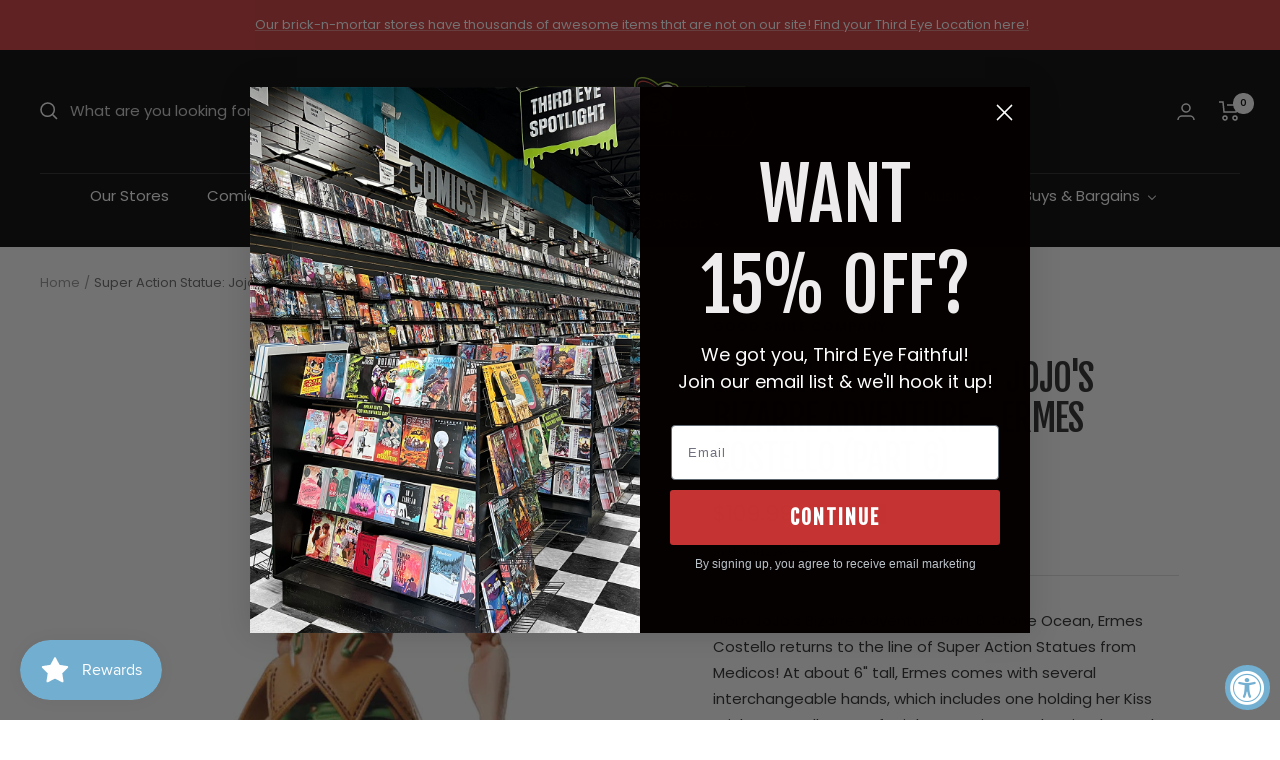

--- FILE ---
content_type: text/html; charset=utf-8
request_url: https://shop.thirdeyecomics.com/apps/reviews/products?url=https:/shop.thirdeyecomics.com/products/super-action-statue-jojos-bizarre-adventure-ermes-costello-part-6
body_size: 586
content:
 [ { "@context": "http://schema.org",  "@type": "Product",  "@id": "https://shop.thirdeyecomics.com/products/super-action-statue-jojos-bizarre-adventure-ermes-costello-part-6#product_sp_schemaplus", "mainEntityOfPage": { "@type": "WebPage", "@id": "https://shop.thirdeyecomics.com/products/super-action-statue-jojos-bizarre-adventure-ermes-costello-part-6#webpage_sp_schemaplus", "sdDatePublished": "2026-01-22T08:49-0500", "sdPublisher": { "@context": "http://schema.org", "@type": "Organization", "@id": "https://schemaplus.io", "name": "SchemaPlus App" } }, "additionalProperty": [    { "@type": "PropertyValue", "name" : "Tags", "value": [  "jojosbizarreadventure",  "Released: True",  "Sale: Yes",  "todd69"  ] }   ,{"@type": "PropertyValue", "name" : "Title", "value": [  "Default Title"  ] }   ],     "brand": { "@type": "Brand", "name": "Good Smile Company",  "url": "https://shop.thirdeyecomics.com/collections/vendors?q=Good%20Smile%20Company"  },  "category":"Toys \u003e Figures \u003e Anime", "color": "", "depth":"", "height":"", "itemCondition":"http://schema.org/NewCondition", "logo":"", "manufacturer":"", "material": "", "model":"",  "offers": { "@type": "Offer", "@id": "8080646111484",   "availability": "http://schema.org/OutOfStock",    "inventoryLevel": { "@type": "QuantitativeValue", "value": "0" },    "price" : 109.99, "priceSpecification": [ { "@type": "UnitPriceSpecification", "price": 109.99, "priceCurrency": "USD" }  ],      "priceCurrency": "USD", "description": "USD-10999-$109.99-$109.99 USD-109.99", "priceValidUntil": "2030-12-21",    "shippingDetails": [  { "@type": "OfferShippingDetails", "shippingRate": { "@type": "MonetaryAmount",    "currency": "USD" }, "shippingDestination": { "@type": "DefinedRegion", "addressCountry": [  ] }, "deliveryTime": { "@type": "ShippingDeliveryTime", "handlingTime": { "@type": "QuantitativeValue", "minValue": "", "maxValue": "", "unitCode": "DAY" }, "transitTime": { "@type": "QuantitativeValue", "minValue": "", "maxValue": "", "unitCode": "DAY" } }  }  ],   "seller": { "@type": "Organization", "name": "Third Eye Comics", "@id": "https://shop.thirdeyecomics.com#organization_sp_schemaplus" } },     "productID":"8080646111484",  "productionDate":"", "purchaseDate":"", "releaseDate":"",  "review": "",   "sku": "JAN228096",   "gtin13": "4582638210441", "mpn": "4582638210441",  "weight": { "@type": "QuantitativeValue", "unitCode": "LBR", "value": "6.8" }, "width":"",    "description": "From JoJo's Bizarre Adventure Part 6: Stone Ocean, Ermes Costello returns to the line of Super Action Statues from Medicos! At about 6\" tall, Ermes comes with several interchangeable hands, which includes one holding her Kiss sticker, as well as two facial expressions and a pistol. Pose her with her stand, Kiss (sold separately) for even more dynamic scenes!",  "image": [      "https:\/\/shop.thirdeyecomics.com\/cdn\/shop\/files\/good-smile-company-toys-figures-anime-super-action-statue-jojo-s-bizarre-adventure-ermes-costello-part-6-4582638210441-jan228096-39375185510652.jpg?v=1762406026\u0026width=600"      ], "name": "Super Action Statue: Jojo's Bizarre Adventure - Ermes Costello (Part 6)", "url": "https://shop.thirdeyecomics.com/products/super-action-statue-jojos-bizarre-adventure-ermes-costello-part-6" }      ,{ "@context": "http://schema.org", "@type": "BreadcrumbList", "name": "Third Eye Comics Breadcrumbs Schema by SchemaPlus", "itemListElement": [  { "@type": "ListItem", "position": 1, "item": { "@id": "https://shop.thirdeyecomics.com/collections", "name": "Products" } }, { "@type": "ListItem", "position": 2, "item": { "@id": "https://shop.thirdeyecomics.com/collections/all-except-wed-warrior", "name": "ALL EXCEPT WED WARRIOR" } },  { "@type": "ListItem", "position": 3, "item": { "@id": "https://shop.thirdeyecomics.com/products/super-action-statue-jojos-bizarre-adventure-ermes-costello-part-6#breadcrumb_sp_schemaplus", "name": "Super Action Statue: Jojo's Bizarre Adventure - Ermes Costello (Part 6)" } } ] }  ]

--- FILE ---
content_type: text/javascript; charset=utf-8
request_url: https://shop.thirdeyecomics.com/products/super-action-statue-jojos-bizarre-adventure-ermes-costello-part-6.js
body_size: 534
content:
{"id":8080646111484,"title":"Super Action Statue: Jojo's Bizarre Adventure - Ermes Costello (Part 6)","handle":"super-action-statue-jojos-bizarre-adventure-ermes-costello-part-6","description":"\u003cp\u003eFrom JoJo's Bizarre Adventure Part 6: Stone Ocean, Ermes Costello returns to the line of Super Action Statues from Medicos! At about 6\" tall, Ermes comes with several interchangeable hands, which includes one holding her Kiss sticker, as well as two facial expressions and a pistol. Pose her with her stand, Kiss (sold separately) for even more dynamic scenes!\u003c\/p\u003e","published_at":"2023-06-09T15:46:49-04:00","created_at":"2023-06-09T15:46:49-04:00","vendor":"Good Smile Company","type":"Toys \u003e Figures \u003e Anime","tags":["jojosbizarreadventure","Released: True","Sale: Yes","todd69"],"price":10999,"price_min":10999,"price_max":10999,"available":false,"price_varies":false,"compare_at_price":null,"compare_at_price_min":0,"compare_at_price_max":0,"compare_at_price_varies":false,"variants":[{"id":44426316153084,"title":"Default Title","option1":"Default Title","option2":null,"option3":null,"sku":"JAN228096","requires_shipping":true,"taxable":true,"featured_image":null,"available":false,"name":"Super Action Statue: Jojo's Bizarre Adventure - Ermes Costello (Part 6)","public_title":null,"options":["Default Title"],"price":10999,"weight":193,"compare_at_price":null,"inventory_management":"shopify","barcode":"4582638210441","quantity_rule":{"min":1,"max":null,"increment":1},"quantity_price_breaks":[],"requires_selling_plan":false,"selling_plan_allocations":[]}],"images":["\/\/cdn.shopify.com\/s\/files\/1\/0625\/4975\/4108\/files\/good-smile-company-toys-figures-anime-super-action-statue-jojo-s-bizarre-adventure-ermes-costello-part-6-4582638210441-jan228096-39375185510652.jpg?v=1762406026"],"featured_image":"\/\/cdn.shopify.com\/s\/files\/1\/0625\/4975\/4108\/files\/good-smile-company-toys-figures-anime-super-action-statue-jojo-s-bizarre-adventure-ermes-costello-part-6-4582638210441-jan228096-39375185510652.jpg?v=1762406026","options":[{"name":"Title","position":1,"values":["Default Title"]}],"url":"\/products\/super-action-statue-jojos-bizarre-adventure-ermes-costello-part-6","media":[{"alt":"Good Smile Company Toys \u003e Figures \u003e Anime Super Action Statue: Jojo's Bizarre Adventure - Ermes Costello (Part 6) 4582638210441 JAN228096","id":31968972079356,"position":1,"preview_image":{"aspect_ratio":0.541,"height":1500,"width":812,"src":"https:\/\/cdn.shopify.com\/s\/files\/1\/0625\/4975\/4108\/files\/good-smile-company-toys-figures-anime-super-action-statue-jojo-s-bizarre-adventure-ermes-costello-part-6-4582638210441-jan228096-39375185510652.jpg?v=1762406026"},"aspect_ratio":0.541,"height":1500,"media_type":"image","src":"https:\/\/cdn.shopify.com\/s\/files\/1\/0625\/4975\/4108\/files\/good-smile-company-toys-figures-anime-super-action-statue-jojo-s-bizarre-adventure-ermes-costello-part-6-4582638210441-jan228096-39375185510652.jpg?v=1762406026","width":812}],"requires_selling_plan":false,"selling_plan_groups":[]}